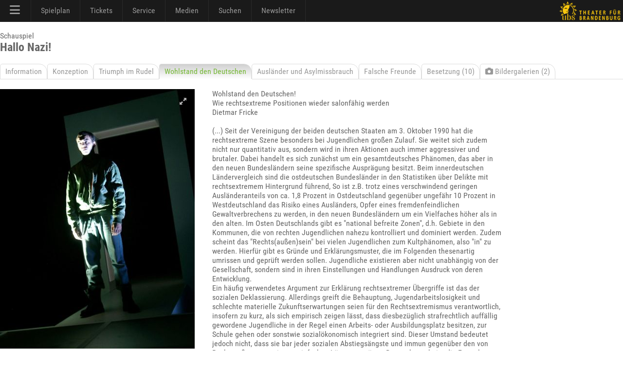

--- FILE ---
content_type: text/html; charset=utf-8
request_url: https://www.theater-schwedt.de/ubs/info/1030/s/3/
body_size: 19834
content:
<!DOCTYPE HTML PUBLIC "-//W3C//DTD HTML 4.01 Transitional//EN" "http://www.w3.org/TR/html4/loose.dtd">
<html lang="de" class="no-js"><head>
<meta charset="UTF-8">
<meta http-equiv="X-UA-Compatible" content="IE=edge,chrome=1">
<meta name="viewport" content="width=device-width, maximum-scale=1"> 
<title>Hallo Nazi!</title>
<meta name="description" content="" />
<meta name="keywords" content="" />
<meta name="author" content="UBS" />
<link rel="apple-touch-icon" sizes="57x57" href="/p/favicon/apple-icon-57x57.png">
<link rel="apple-touch-icon" sizes="60x60" href="/p/favicon/apple-icon-60x60.png">
<link rel="apple-touch-icon" sizes="72x72" href="/p/favicon/apple-icon-72x72.png">
<link rel="apple-touch-icon" sizes="76x76" href="/p/favicon/apple-icon-76x76.png">
<link rel="apple-touch-icon" sizes="114x114" href="/p/favicon/apple-icon-114x114.png">
<link rel="apple-touch-icon" sizes="120x120" href="/p/favicon/apple-icon-120x120.png">
<link rel="apple-touch-icon" sizes="144x144" href="/p/favicon/apple-icon-144x144.png">
<link rel="apple-touch-icon" sizes="152x152" href="/p/favicon/apple-icon-152x152.png">
<link rel="apple-touch-icon" sizes="180x180" href="/p/favicon/apple-icon-180x180.png">
<link rel="icon" type="image/png" sizes="192x192"  href="/p/favicon/android-icon-192x192.png">
<link rel="icon" type="image/png" sizes="32x32" href="/p/favicon/favicon-32x32.png">
<link rel="icon" type="image/png" sizes="96x96" href="/p/favicon/favicon-96x96.png">
<link rel="icon" type="image/png" sizes="16x16" href="/p/favicon/favicon-16x16.png">
<link rel="manifest" href="/p/favicon/manifest.json">
<meta name="msapplication-TileColor" content="#ffffff">
<meta name="msapplication-TileImage" content="/p/favicon/ms-icon-144x144.png">
<meta name="theme-color" content="#000000">
<meta name="contentdate" date="2002-09-27"><link rel="stylesheet" type="text/css" href="/p/css/rel/v6css3menu.8.css?1746545906" /><link rel="stylesheet" type="text/css" href="/p/css/rel/100_info.css?1746545906" /><link rel="stylesheet" type="text/css" href="/ext/fa/css/all.min.css?1746545906" /><link rel="stylesheet" type="text/css" href="/ext/fa/css/v4-shims.min.css?1746545906" /><link rel="stylesheet" type="text/css" href="/p/css/rel/ubs.19.css?1746545906" /><link rel="stylesheet" type="text/css" href="/p/css/rel/ubs.4.diff.css?1746545906" /><link rel="stylesheet" type="text/css" href="/p/css/rel/ubs.teaser.css?1746545906" /><link rel="stylesheet" type="text/css" href="/p/css/rel/lang.css?1746545906" /><link rel="stylesheet" type="text/css" href="/p/css/rel/disclaimer.css?1746545906" /><link rel="stylesheet" type="text/css" href="/p/css/rel/200_pictures.css?1746545906" /><link rel="stylesheet" type="text/css" href="/p/css/rel/400_videos.css?1746545906" /><link rel="stylesheet" type="text/css" href="/p/css/rel/cast.css?1746545906" /><link rel="stylesheet" type="text/css" href="/p/css/mfp/mfp.css?1746545906" /><link rel="stylesheet" type="text/css" href="/p/css/rel/imageboxinline.css?1746545906" /><script src="/p/js/rel/jquery-1.8.0.min.js?1746545906"></script><script src="/p/js/rel/hammer.min.js?1746545906"></script><script src="/p/js/rel/cb.js?1746545906"></script><script src="/p/js/rel/jquery.collapser.min.js?1746545906"></script><script src="/p/js/mfp/mfp.js?1746545906"></script><script src="/p/js/rel/imageboxinline.1.js?1746545906"></script><script src="/p/js/rel/navigation.js?1746545906"></script></head><body><div id="root_container"><div id="blackBar"><div id="navBar"><div id="mobileModal"></div><div id="mobileMenu"><div id="mobileMenuTop" onclick="closeNav()"><a><i class="fa fa-xmark" style="font-size:24px;"></i></a></div><div id="mobileMenuMiddle"><ul><li class="navLevel0"><a href="/ubs/page/100/">Startseite</a></li><li class="navLevel0"><a href="/ubs/page/110/">Spielplan</a></li><li class="navLevel0"><a href="/ubs/page/3330/">Odertal-Festspiele</a></li><li class="navLevel0"><a href="https://theater-schwedt.de/ticketshop" target="_blank">Ticketshop</a></li><li class="navLevel0"><a href="/ubs/page/800/">Besucherservice</a></li><li onClick="navExpand(78)"><a>Schauspiel <i id="navt78" class="fa-solid fa-chevron-right navR"></i></a></li> <ul id="nav78" class="expandMe"> <li class="navLevel1"><a href="/ubs/page/105/">Ensemble</a></li> <li class="navLevel1"><a href="/ubs/page/112/">Premieren</a></li> <li class="navLevel1"><a href="/ubs/page/113/">Repertoire</a></li> <li class="navLevel1"><a href="/ubs/page/138/">Theaterpädagogik</a></li> <li class="navLevel1"><a href="/ubs/page/111/">Premierenchronik</a></li> <li class="navLevel1"><a href="/ubs/page/121/">ubs on tour</a></li> <li class="navLevel1"><a href="/ubs/page/555/">Künstlerische Leitung</a></li> </ul><li class="navLevel0"><a href="/ubs/page/141/">Messen</a></li><li class="navLevel0"><a href="/ubs/page/120/">Spielstätten/Vermietung</a></li><li class="navLevel0"><a href="/ubs/page/102/">Wir über uns</a></li><li class="navLevel0"><a href="/ubs/page/810/">Newsletter</a></li><li class="navLevel0"><a href="/ubs/page/186/">Stellenangebote (7)</a></li><li onClick="navExpand(77)"><a>Medien <i id="navt77" class="fa-solid fa-chevron-right navR"></i></a></li> <ul id="nav77" class="expandMe"> <li class="navLevel1"><a href="/ubs/page/200/">Bilder</a></li> <li class="navLevel1"><a href="/ubs/page/400/">Videos</a></li> <li class="navLevel1"><a href="/ubs/page/410/">Podcast</a></li> <li class="navLevel1"><a href="/ubs/page/210/">Presse</a></li> <li class="navLevel1"><a href="/ubs/page/130/">Webcams</a></li> </ul><li onClick="navExpand(79)"><a>Förderer und Projekte <i id="navt79" class="fa-solid fa-chevron-right navR"></i></a></li> <ul id="nav79" class="expandMe"> <li class="navLevel1"><a href="/ubs/page/140/">viaTEATRI</a></li> <li class="navLevel1"><a href="/ubs/page/145/">Förderverein</a></li> <li class="navLevel1"><a href="/ubs/page/600/">Ehrenmitglieder</a></li> <li class="navLevel1"><a href="/ubs/page/139/">Klima und Theater</a></li> <li class="navLevel1"><a href="/ubs/page/150/">Europäischer Hugenottenpark</a></li> <li class="navLevel1"><a href="/ubs/page/2642/">Projekt: Digitalisierung</a></li> <li class="navLevel1"><a href="/ubs/page/3215/">Projekt: Open Stage</a></li> <li class="navLevel1"><a href="/ubs/page/2718/">Projekt: Dt.-poln.Theaternetzwerk</a></li> </ul><li onClick="navExpand(80)"><a>Service & Kontakt <i id="navt80" class="fa-solid fa-chevron-right navR"></i></a></li> <ul id="nav80" class="expandMe"> <li class="navLevel1"><a href="/ubs/page/800/">Besucherservice</a></li> <li class="navLevel1"><a href="/ubs/page/155/">UVG Theaterbus</a></li> <li class="navLevel1"><a href="/ubs/page/810/">Newsletter</a></li> <li class="navLevel1"><a href="/ubs/page/550/">Ansprechpartner</a></li> <li class="navLevel1"><a href="/ubs/page/181/">AGB</a></li> <li class="navLevel1"><a href="/ubs/page/255/">Datenschutzerklärung</a></li> <li class="navLevel1"><a href="/ubs/page/180/">Impressum und Anreise</a></li> <li class="navLevel1"><a href="/ubs/page/186/">Stellenangebote (7)</a></li> </ul></ul><div id="mobileCall"><a href="https://konditorei-schaepe.de/index.php/theaterklause" target="_klause">Theaterklause</a></div><div id="mobileLogo"><a href="/"><i class="fa fa-house"></i></a><a href="/ubs/page/700/"><i class="fa fa-magnifying-glass"></i></a><a href="https://www.facebook.com/TheaterSchwedt" target="_blank"><i class="fa fa-facebook-square" aria-hidden="true"></i></a><a href="https://www.youtube.com/user/ubschwedt/" target="_blank"><i class="fa fa-youtube" aria-hidden="true"></i></a><a href="https://www.instagram.com/theater_schwedt/" target="_blank"><i class="fa fa-instagram" aria-hidden="true"></i></a><a href="tel:00493332538111"><i class="fa-solid fa-phone-flip green"></i></a></div></div></div><div id="menu1" class="menu_container black full_width"><ul><li class="mobile last" onclick="openNav()"><a href="#"><i class="fa fa-bars" style="font-size:24px;"></i></a></li><li><a> <i class="fa fa-bars" style="font-size:24px;"></i></a><div class="menu_dropdown_block"><div class="md-container"><ul class="menu_submenu"><li><a href="/ubs/page/100/">Startseite</a></li><li><a href="/ubs/page/102/">Wir über uns</a></li><li><a href="/ubs/page/105/">Ensemble</a></li><li><a href="/ubs/page/138/">Theaterpädagogik 	</a></li><li><a href="/ubs/page/120/">Spielstätten/Vermietung</a></li><li><a href="/ubs/page/141/">Messen</a></li><li><a href="/ubs/page/145/">Förderverein</a></li><li><a href="/ubs/page/600/">Ehrenmitglieder</a></li><li><a href="/ubs/page/139/">Klima und Theater</a></li><li><a href="/ubs/page/150/">Europäischer Hugenottenpark</a></li><li><a href="/ubs/page/155/">UVG Theaterbus</a></li><li><a href="/ubs/page/186/">Stellenangebote</a></li><li><a href="/ubs/page/700/"><i class="fa-solid fa-magnifying-glass"></i> Suche</a></li><li><a href="/ubs/page/140/">viaTEATRI</a></li><li><a href="/ubs/page/2642/">Projekt: Digitalisierung</a></li><li><a href="/ubs/page/3215/">Projekt: Open Stage</a></li><li><a href="/ubs/page/2718/">Projekt: Dt.-poln.Theaternetzwerk</a></li></ul></div></div></li><li><a> Spielplan</a><div class="menu_dropdown_block"><div class="md-container"><ul class="menu_submenu"><li><a href="/ubs/page/110/">Spielplan</a></li><li><a href="/ubs/page/112/">Premieren</a></li><li><a href="/ubs/page/113/">Repertoire</a></li><li><a href="/ubs/page/111/">Premierenchronik</a></li><li><a href="/ubs/page/3330/">Odertal-Festspiele</a></li></ul></div></div></li><li><a href="https://theater-schwedt.de/ticketshop" target="_blank"> Tickets</a></li><li><a> Service</a><div class="menu_dropdown_block"><div class="md-container"><ul class="menu_submenu"><li><a href="/ubs/page/800/">Besucherservice</a></li><li><a href="https://theater-schwedt.de/ticketshop" target="_blank">Ticketshop</a></li><li><a href="/ubs/page/810/">Newsletter</a></li><li><a href="https://konditorei-schaepe.de/index.php/theaterklause" target="_blank">Theaterklause <i class="fa fa-mug-hot"></i> </a></li><li><a href="/ubs/page/121/">ubs on tour</a></li><li><a href="/ubs/page/555/">Künstlerische Leitung</a></li><li><a href="/ubs/page/550/">Ansprechpartner</a></li><li><a href="/ubs/page/181/">AGB</a></li><li><a href="/ubs/page/255/">Datenschutzerklärung</a></li><li><a href="/ubs/page/180/">Impressum und Anreise</a></li></ul></div></div></li><li><a> Medien</a><div class="menu_dropdown_block"><div class="md-container"><ul class="menu_submenu"><li><a href="/ubs/page/200/">Bilder</a></li><li><a href="/ubs/page/400/">Videos</a></li><li><a href="/ubs/page/410/">Podcast</a></li><li><a href="/ubs/page/210/">Presse</a></li><li><a href="/ubs/page/130/">Webcams</a></li><li><a href="https://www.facebook.com/TheaterSchwedt" target="_blank"><i class="fa fa-facebook-square" aria-hidden="true"></i> Facebook</a></li><li><a href="https://www.youtube.com/user/ubschwedt/" target="_blank"><i class="fa fa-youtube" aria-hidden="true"></i> YouTube</a></li><li><a href="https://www.instagram.com/theater_schwedt/?hl=de" target="_blank"><i class="fa fa-instagram" aria-hidden="true"></i> Instagram</a></li></ul></div></div></li><li><a href="/ubs/page/700/"> Suchen</a></li><li><a href="/ubs/page/810/"> Newsletter</a></li></ul></div><img id="brand" src="/i/0000/ubs19_q3ge.png" onClick="window.location='/ubs/'"></div></div><div id="head"></div><div id="content" class="tx1"><div id="tabhead" class="tx1">Schauspiel<br><h1>Hallo Nazi!</h1><ul><li id="teip0"><a href="/ubs/info/1030/" id="eip0">Information</a></li><li id="teip1"><a href="/ubs/info/1030/s/1/" id="eip1">Konzeption</a></li><li id="teip2"><a href="/ubs/info/1030/s/2/" id="eip2">Triumph im Rudel</a></li><li class="s" id="teip3"><a href="/ubs/info/1030/s/3/" id="eip3">Wohlstand den Deutschen</a></li><li id="teip4"><a href="/ubs/info/1030/s/4/" id="eip4">Ausländer und Asylmissbrauch</a></li><li id="teip5"><a href="/ubs/info/1030/s/5/" id="eip5">Falsche Freunde</a></li><li id="teip6"><a href="/ubs/info/1030/s/6/" id="eip6">Besetzung (10)</a></li><li id="teip7"><a href="/ubs/info/1030/s/7/" id="eip7"><i class="fa fa-camera" aria-hidden="true"></i> Bildergalerien (2)</a></li><li></li></ul></div><div id="ceip0" style="display:none;"><div class="b3"><div class="innerboxleft tx1"><div id="imgbox2" class="imgboxinline tx1"><div class="imgboxinlineimgwrap"><img src="/c/1162/76152857_w400.jpg"  class="show" /><div class="navfs"><span id="imgbox2F" class="rsArrowIcn rsFullscreen"></span></div></div></div><script>$(document).ready(function() {var imgbox2items = [{ src: '/i/1162/76152857.jpg'}];mfpInit('#imgbox2',0,imgbox2items);mfpHammerInit('#imgbox2',0,imgbox2items);mfpAction('#imgbox2',imgbox2items);});</script></div></div><div class="b66"><div class="innerbox10 tx1"><div class="textMaxx">Rudi und Jan verbringen den Samstagabend gemeinsam in einer Gefängniszelle, bevor sie ins nächste Polizeirevier überstellt werden. Jan ist Pole und arbeitet schwarz in einer deutschen KFZ-Werkstatt. Rudi ist ein deutscher Neonazi und hat mit seinen Kameraden die polnischen Mechaniker in der Werkstatt überfallen und verprügelt. Was beide noch nicht wissen: Es gab einen Toten.<br />
<br />
Die Angst vor den/dem Fremden, die aus der Angst erwächst, durch das gesellschaftliche Netz zu fallen; fremd im eigenen Land zu werden, fremder als der Fremde. Diese Angst wird im Mittelpunkt unseres Theaterabends stehen.<br />
<br />
In Verbindung mit unserer neuen Produktion "Hallo Nazi!" befinden sich die Uckermärkischen Bühnen Schwedt auf der Suche nach (digitalen) Fotos, die im weitesten Sinne Fremdenfeindlichkeit im Alltag thematisieren. Als Anregung und Orientierung können die Fotos dienen, aus denen Udo Krause das Plakat für diese Inszenierung zusammengesetzt hat.<br />
<br />
Wir hoffen auf rege und phantasievolle Beteiligung, da wir planen, aus den uns zur Verfügung gestellten Bildern eine (digitale) Ausstellung vorzubereiten.<br><br><b>Premiere:</b> 27. September 2002<br><br>Abgespielt.</div></div></div></div><div id="ceip1" style="display:none;"><div class="b3"><div class="innerboxleft tx1"><div id="imgbox3" class="imgboxinline tx1"><div class="imgboxinlineimgwrap"><img src="/c/1162/76152857_w400.jpg"  class="show" /><div class="navfs"><span id="imgbox3F" class="rsArrowIcn rsFullscreen"></span></div></div></div><script>$(document).ready(function() {var imgbox3items = [{ src: '/i/1162/76152857.jpg'}];mfpInit('#imgbox3',0,imgbox3items);mfpHammerInit('#imgbox3',0,imgbox3items);mfpAction('#imgbox3',imgbox3items);});</script></div></div><div class="b66"><div class="innerbox10 tx1"><div class="textMaxx">Es geht uns - wie schon bei "Trainspotting" - darum, ein Problembewußtsein zu entwickeln; die Problematik und ihre immer noch unverminderte Existenz öffentlich zu machen, ohne zum Ankläger zu werden. In den Zeitungen (insbesondere in der MOZ) und auch in den übrigen Medien hat das Thema kaum noch einen Platz, da es in den Alltag eingegangen ist; ihm fehlt inzwischen weitestgehend das Besondere, das seine öffentliche Erwähnung noch rechtfertigen würde, wodurch es aber aus den Köpfen der meisten Menschen verschwunden ist, so lange sie nicht selbst direkt betroffen sind.<br />
<br />
Fremdenfeindlichkeit soll dabei als Angst vor dem Fremden entlarvt werden, die entsteht aus einer unverhältnismäßigen Wahrnehmung des Fremden in der eigenen Umwelt, aus der Angst vor dem eigenen Fremdwerden in der Gesellschaft, der man angehört.<br />
<br />
Es kann nicht allein um die Polemik gegen die Rechten gehen, deren Abschaffung das grundsätzliche Problem nicht lösen, nur verlagern würde: Die Angst vor dem Fremden ist ein der menschlichen Gesellschaft innewohnendes Problem, das sich stets auf die Randgruppen bezieht und aus der Angst erwächst, durch das gesellschaftliche Netz zu fallen; fremd im eigenen Land zu sein, fremder als der Fremde.<br />
<br />
Das Regieteam</div></div></div></div><div id="ceip2" style="display:none;"><div class="b3"><div class="innerboxleft tx1"><div id="imgbox4" class="imgboxinline tx1"><div class="imgboxinlineimgwrap"><img src="/c/1162/76152857_w400.jpg"  class="show" /><div class="navfs"><span id="imgbox4F" class="rsArrowIcn rsFullscreen"></span></div></div></div><script>$(document).ready(function() {var imgbox4items = [{ src: '/i/1162/76152857.jpg'}];mfpInit('#imgbox4',0,imgbox4items);mfpHammerInit('#imgbox4',0,imgbox4items);mfpAction('#imgbox4',imgbox4items);});</script></div></div><div class="b66"><div class="innerbox10 tx1"><div class="textMaxx">Der Psychiater Andreas Marneros über die Rolle der Ideologie bei rechtsextremer Gewalt, die Persönlichkeit von mordenden Neonazis und die Schamlosigkeit der Angeklagten<br />
<br />
<i>Marneros, 55, begutachtet seit 20 Jahren Gewaltverbrecher vor Gericht. Seit 1992 ist der gebürtige Zyprer Direktor der Psychiatrischen Uniklinik Halle. In der vergangenen Woche erschien sein Buch "Hitlers Urenkel", in dem er von Begegnungen mit rechtsradikalen Tätern berichtet.</i><br />
<br />
SPIEGEL: Herr Marneros, beinahe täglich machen Neonazis mit brutalen Auftritten von sich reden. Als Gerichtsgutachter untersuchen Sie die Psyche von rechtsextremen Totschlägern und Mördern. Was verraten die Taten über die Psyche der Täter?<br />
Marneros: Meistens fällt zunächst die ausgeprägte Grausamkeit ins Auge, mit der sich eine ganze Gruppe von Tätern ein Opfer vornimmt. In einem aktuellen Prozess begutachtete ich zum Beispiel drei Jugendliche. Sie hatten einen arbeitslosen Alkoholiker über zwei Tage hinweg zu Tode gequält - und die ganze Zeit spielten sie dazu laute Neonazi-Musik. Sie haben den Mann geschlagen, mit Springerstiefeln getreten, haben seine Haut verbrannt und eingeschnitten und Salz, Pfeffer, Paprika und Waschmittel in die Wunden gerieben. Sie haben ihn in eine brühheiße Badewanne gesetzt und ihn gezwungen, ein rohes Hähnchen aus dem Müll zu essen.<br />
SPIEGEL: Kann ein gesunder Mensch überhaupt so viel sadistischen Erfindungsreichtum entwickeln?<br />
Marneros: In der Regel wie auch in diesem Fall - sind es pathologische Persönlichkeiten. Über 70 Prozent haben eine traumatisierende Vorgeschichte. Wir haben zum Beispiel Täter mit einem IQ von 76 und solche, die von betrunkenen oder gewalttätigen Eltern unvorstellbar misshandelt worden sind. Mindestens die Hälfte hat krankheitswertige Persönlichkeitsstörungen, dissoziale Störungen, Versagensängste, Identitätsstörungen. Ich sehe in ihnen Verlierer und Verlorene.<br />
SPIEGEL: Sind so schwer geschädigte Menschen schuldig für ihre Taten?<br />
Marneros: Als Gutachter frage ich: Hat eine psychische Störung die Tat determiniert, oder konnte der Täter zur Tatzeit anders handeln, als er gehandelt hat? Unter den 56 rechtsextremen Tätern, die ich bisher in Halle begutachtet habe, hätte jeder Täter die Tat unterlassen oder abbrechen können. Alle waren verantwortlich für das, was sie getan haben.<br />
SPIEGEL: Unterscheiden sich mordende Neonazis da von Sexual- oder Kindsmördern?<br />
Marneros: Unter allen anderen Gewaltverbrechern sind nach unseren Untersuchungen etwa fünf Prozent komplett schuldunfähig. Sie leiden unter Wahnvorstellungen, Depressionen, Gehirnverletzungen oder Demenz. Auch Taten, bei denen der Täter nicht voll schuldfähig ist, weil er im Affekt gehandelt hat, kommen bei rechter Gewalt so gut wie nie vor. Im Gegenteil: Der Rechtsextremist provoziert ganz bewusst sein Opfer. Einigen rechten Tätern attestierte ich allerdings eingeschränkte Schuldfähigkeit, meist wegen Alkohol. Etwa ein Viertel ist bei der Tat stark betrunken, fast jeder Zehnte ist alkoholkrank. Solche Täter schickt das Gericht dann eventuell erst mal in den Entzug.<br />
SPIEGEL: Wie erklären Sie sich das Zustandekommen regelrechter Gewaltexzesse?<br />
Marneros: Für eine Studie, die im März erscheint, haben wir in Halle 80 rechte Gewalttäter wissenschaftlich untersucht. Alle Täter zeigten extrem hohe Aggressionswerte. Gleichzeitig fehlt diesen jungen Männern das Vermögen zur Einfühlung in andere Menschen und deren Leid. Dieses erschreckende Fehlen von Empathie ist ein echtes Merkmal rechter Gewalt. Typisch ist, was bei dem sehr grausamen Mord an Alberto Adriano vor rund zwei Jahren in Dessau geschah: Um noch den tödlich Verletzten zu demütigen, zogen ihm die Täter Hose und Unterhose aus.<br />
SPIEGEL: Findet Vergleichbares außerhalb der rechten Szene überhaupt statt?<br />
Marneros: Da gibt es eine Verschiebung. Ich erinnere mich an einen großen Mordprozess Anfang der 90er Jahre hier in Halle. Da hatten zwei Teenager auf einem Dachboden einen Obdachlosen gekreuzigt. Sie fanden ihn lebensunwürdig. Der Mann starb. Einen rechtsextremen Hintergrund gab es nicht. Solche grausamen Delikte sehen wir seit einigen Jahren deutlich häufiger innerhalb der Szene als anderswo.<br />
SPIEGEL: Sind Neonazis also ein Sammelbecken für pathologisch Gewaltveranlagte?<br />
Marneros: So ist es. Junge Menschen, die solche enormen sozialpsychologischen Defizite haben, sind auf der verzweifelten Suche nach einem persönlichen Image. In der rechten Gewaltszene finden sie eine ideale Plattform. Sie zieht Menschen mit brutalen, sadistischen Persönlichkeitsmustern an. Auch deshalb glaube ich, dass rechtsradikale Gewalt keine politische Gewalt ist. Anders als zum Beispiel der RAF-Terrorismus ist sie reiner Selbstzweck. Sie trägt lediglich ein ideologisches Mäntelchen. Die Täter sind ganz gewöhnliche kriminelle Gewalttäter.<br />
SPIEGEL: Erst Mitte Februar hetzten Skins im Zug von Halle nach Eisenach ihren Kampfhund auf einen Äthiopier. Ist Fremdenfeindlichkeit kein politisches Motiv?<br />
Marneros: Die Parolen der Neonazis richten sich zwar gegen Juden, Ausländer, Schwarze. Aber die meisten ihrer Opfer sind in Wirklichkeit Deutsche. Der Hass auf Andersfarbige ist nur vorgeschoben.<br />
SPIEGEL: Wenn die rechte Szene in ein paar Wochen wieder Führers Geburtstag feiert, ist das für Sie kein politisches Statement?<br />
Marneros: Bei anderen vielleicht, aber nicht bei diesen Tätern. Was bei ihnen auffällt, ist die floskelhafte Art, in der sie sprechen. Wir fragten in der Studie unter anderem nach politischen Kenntnissen. Das Ergebnis: Die allermeisten haben keinerlei Wissen, das eine politische Ideologie untermauern könnte. Ich erinnere mich an einen Angeklagten, der vermutete, Adolf Hitler sei 1988 gestorben.<br />
SPIEGEL: Wollen Sie sagen, die rechte Ideologie spiele keine Rolle, wenn es zu Mord und Totschlag kommt?<br />
Marneros: Doch. Als pures Vehikel der Gewalt ist sie sogar essenziell. Nehmen Sie als Beispiel die Neonazi-Lieder, in denen Juden vergast und Schwarze durchs Klo gespült werden: Sie legitimieren Gewalt; sie verlangen geradezu danach.<br />
SPIEGEL: Ist Ihnen als Gutachter mit ausländischem Akzent schon einmal persönlicher Hass der Täter entgegengeschlagen?<br />
Marneros: Nein, zumindest kein ausgedrückter Hass. Ich weiß natürlich nicht, was hinter meinem Rücken geschieht. Aber<br />
in dem Moment, wo rechte Gewalttäter, die getötet oder einen Menschen schwer verletzt haben, mit mir alleine dasitzen, wirken sie extrem ängstlich auf mich. Die zittern regelrecht, wenn ich vor ihnen sitze. Sie haben Angst vor einer hohen Strafe. Zugleich bemerke ich auch eine spezielle Feigheit. Jeder versucht, die Schuld auf den anderen abzuschieben.<br />
SPIEGEL: Schämen sich die Täter in solchen Momenten?<br />
Marneros: Nein, und das ist ebenfalls kennzeichnend. Ihnen fehlt in extremer Weise das Schamgefühl. Ich habe nicht einen Täter getroffen, der Reue oder Scham gezeigt hätte. Scham ist ein sehr komplexes Gefühl. Es kommt genau dann auf, wenn durch eine schreckliche Tat oder eine unterlassene gute Tat mein positives Selbstbild zerstört ist. Viele dieser Täter haben aber kein positives Selbstbild. Andererseits rührt die Schamlosigkeit auch daher, dass die Täter glauben, es gebe eine Menge Leute in dieser Stadt, die sagen: "Bravo, gut gemacht."<br />
SPIEGEL: Zumindest verblüfft selbst die Staatsgewalt mit einer gewissen Laxheit. Die Skinheads etwa, die ihren Hund auf einen Schwarzen hetzten, wurden von den Beamten des Bundesgrenzschutzes erst einmal laufen gelassen.<br />
Marneros: Ich halte das für eine Katastrophe. Milde wird von diesen Tätern immer als Zustimmung ausgelegt. Nach meinem Eindruck dreht sich die öffentliche Diskussion viel zu sehr um präventive Lösungen. Verstehen Sie mich nicht falsch: Ich wünsche mir sehr, dass Schullehrer die Biograflen der Täter in meinem Buch lesen, damit sie die Gefährdung dieser jungen Leute frühzeitig erkennen. Aber es wird immer Menschen geben, bei denen die präventive Ebene nichts bringt. Bei 36 Prozent der Täter, die wir, meist nach einem Mord, begutachtet haben, gab es zuvor Verwarnungen, Verurteilungen zu sozialer Arbeit, Reha- oder berufsbildende Maßnahmen. Doch all das verhinderte nicht, dass sie einen Menschen getötet haben.<br />
SPIEGEL: Plädieren Sie als Psychiater für mehr Härte?<br />
Marneros: Ich bin dafür, dass wir den Tätern von Anfang an zeigen, wo die Grenzen sind. Aus meiner Sicht sollten möglichst keine Bewährungsstrafen ausgesprochen werden. Wir haben schon genügend Fälle zu beklagen, in denen Neonazis, denen mit Milde begegnet wurde, neue Gewalttaten verübten, leider auch tödliche.<br />
SPIEGEL: In Ihrem Buch bezeichnen Sie diese Täter als "lachende Angeklagte".<br />
Marneros: Ja, solange sie in der Gruppe sind. Im Rudel triumphieren sie. Deswegen ist es auch für die Prognose der Täter fatal, wenn sie sich im Gefängnis alle wiedertreffen. Dort bilden sie eine Elite. Kaum jemand verbietet ihnen, in der Haft ihre Statussymbole wie Springerstiefel und Lonsdale-T-Shirts weiter zur Schau zu tragen.<br />
SPIEGEL: Diese Täter bekunden Stolz darauf, Deutsche zu sein. Sie selbst bezeichnen sich als "Wahldeutschen". Rührt Ihr Bemühen um diese jungen Leute auch daher?<br />
Marneros: Sagen wir so: Ich habe "Hitlers Urenkel" auch aus persönlicher Wut geschrieben. Als ich in den 70er Jahren meine Entscheidung traf, aus der damaligen Diktatur Griechenland nach Deutschland zu gehen, geschah das auch, weil ich große Bewunderung für Willy Brandt empfand. Wenn jetzt, wie vor ein paar Wochen, ein pakistanischer Gastprofessor in Halle auf der Straße zusammengeschlagen wird, spricht sich das sofort herum. Freunde in den USA fragen mich: "Die Deutschen verbrennen wieder Menschen, wie kannst du nur dort leben?" Am liebsten würde ich meine Jungs dann mitten auf den Times Square in New York stellen und sagen: Schaut sie euch an. Das sind sie: enorm einsam, enorm armselig. Aber es sind nicht die Deutschen. 	 <br />
<br />
</i>Beate Lakotta: "Triumph im Rudel". Der Psychiater Andreas Marneros über die Rolle der Ideologie bei rechtsextrember Gewalt, die Persönlichkeit von mordenden Neonazis und die Schamlosigkeit der Angeklagten; in: Der Spiegel, 10/2002, S. 222ff. </i></div></div></div></div><div id="ceip3" style="display:block;"><div class="b3"><div class="innerboxleft tx1"><div id="imgbox5" class="imgboxinline tx1"><div class="imgboxinlineimgwrap"><img src="/c/1162/76152857_w400.jpg"  class="show" /><div class="navfs"><span id="imgbox5F" class="rsArrowIcn rsFullscreen"></span></div></div></div><script>$(document).ready(function() {var imgbox5items = [{ src: '/i/1162/76152857.jpg'}];mfpInit('#imgbox5',0,imgbox5items);mfpHammerInit('#imgbox5',0,imgbox5items);mfpAction('#imgbox5',imgbox5items);});</script></div></div><div class="b66"><div class="innerbox10 tx1"><div class="textMaxx">Wohlstand den Deutschen!<br />
Wie rechtsextreme Positionen wieder salonfähig werden<br />
Dietmar Fricke <br />
<br />
 (...) Seit der Vereinigung der beiden deutschen Staaten am 3. Oktober 1990 hat die rechtsextreme Szene besonders bei Jugendlichen großen Zulauf. Sie weitet sich zudem nicht nur quantitativ aus, sondern wird in ihren Aktionen auch immer aggressiver und brutaler. Dabei handelt es sich zunächst um ein gesamtdeutsches Phänomen, das aber in den neuen Bundesländern seine spezifische Ausprägung besitzt. Beim innerdeutschen Ländervergleich sind die ostdeutschen Bundesländer in den Statistiken über Delikte mit rechtsextremem Hintergrund führend, So ist z.B. trotz eines verschwindend geringen Ausländeranteils von ca. 1,8 Prozent in Ostdeutschland gegenüber ungefähr 10 Prozent in Westdeutschland das Risiko eines Ausländers, Opfer eines fremdenfeindlichen Gewaltverbrechens zu werden, in den neuen Bundesländern um ein Vielfaches höher als in den alten. Im Osten Deutschlands gibt es "national befreite Zonen", d.h. Gebiete in den Kommunen, die von rechten Jugendlichen nahezu kontrolliert und dominiert werden. Zudem scheint das "Rechts(außen)sein" bei vielen Jugendlichen zum Kultphänomen, also "in" zu werden. Hierfür gibt es Gründe und Erklärungsmuster, die im Folgenden thesenartig umrissen und geprüft werden sollen. Jugendliche existieren aber nicht unabhängig von der Gesellschaft, sondern sind in ihren Einstellungen und Handlungen Ausdruck von deren Entwicklung.<br />
Ein häufig verwendetes Argument zur Erklärung rechtsextremer Übergriffe ist das der sozialen Deklassierung. Allerdings greift die Behauptung, Jugendarbeitslosigkeit und schlechte materielle Zukunftserwartungen seien für den Rechtsextremismus verantwortlich, insofern zu kurz, als sich empirisch zeigen lässt, dass diesbezüglich strafrechtlich auffällig gewordene Jugendliche in der Regel einen Arbeits- oder Ausbildungsplatz besitzen, zur Schule gehen oder sonstwie sozialökonomisch integriert sind. Dieser Umstand bedeutet jedoch nicht, dass sie bar jeder sozialen Abstiegsängste und immun gegenüber den von Rechtsaußen propagierten einfachen Lösungen wären. Dennoch erscheint die Formel "Arbeitslosigkeit führt zu Rechtsextremismus" als zu simpel und ist für sich allein genommen wenig erklärungsrelevant. Gleiches gilt für die These vom "Westimport', also die Annahme, das Phänomen sei lediglich aus dem früheren Bundesgebiet übernommen und von dort schon länger ansässig gewesenen rechtsextremen Organisationen nach Osten befördert worden. Ebensowenig überzeugt - für sich allein genommen - das Argument, die mangelnden demokratischen Traditionen, der von oben "verordnete", aber nicht unbedingt gelebte Antifaschismus, autoritäre Einstellungsmuster und die fehlende Erfahrung mit anderen Kulturen in der DDR seien ursächlich für den ostdeutschen Rechtsextremismus. (...)<br />
Mit der deutschen Einheit wurden die neuen Bundesländer in den Verteilerschlüssel für Asylbewerber/innen aufgenommen. Hierauf waren weder die Kommunen, was die infrastrukturelle und materielle Ebene betrifft, noch die Bürger/innen, was die mentale Ebene betrifft, vorbereitet. Eine diesbezügliche Unterstützung aus dem Westen unterblieb weitgehend. Was dann folgte, beschreibt Andrea Böhm als eine Parallelität der Ereignisse: Im Westen erreichte die Asyldebatte ihren Höhepunkt, nicht nur bei Politikern, sondern auch und gerade in den Medien. Hier wurde offen mit Überfremdungsängsten, rassistischen Stereotypen und völkischen Untertönen agiert, während im Osten diese so geschürten Ressentiments auf fruchtbaren Boden zu fallen schienen.<br />
Nachdem der damalige CDU-Generalsekretär Volker Rühe seine Partei aufgefordert hatte, die SPD mit dem Thema "Asylmissbrauch" zu attackieren, kam es im September 1991 unter dem Beifall von Teilen der Bevölkerung und bei starker Medienpräsenz in Hoyerswerda zum ersten Pogrom gegen Asylbewerber/innen (Rostock-Lichtenhagen und Magdeburg folgten später). Die SPD wiederum versäumte es, die Diskussion zu entemotionalisieren und zu versachlichen, griff vielmehr - zumindest in Teilen - die verbreiteten Stereotype und Vorurteile auf. Was der Westen dem Osten vorlebte, war also zunächst, wie Andrea Böhm in Anlehnung an Bernd Wagner formuliert, weniger die Idee des modernen Rechts- und Verfassungsstaates, für den Menschen- und Bürgerrechte im Mittelpunkt stehen, sondern die einer wohlstandschauvinistischen Gemeinschaft, eines Staates, "der die sozialen Interessen der Deutschen gegen alle anderen sichert". Nach den Ereignissen von Hoyerswerda und anderswo konnte zudem der Eindruck entstehen, dass die politische Klasse im Hinblick auf ihre Exportinteressen mehr am Erscheinungsbild der Bundesrepublik im Ausland als an Ursachenforschung und selbstkritischer Reflexion interessiert sei. Das weitgehende Ausbleiben von Sanktionen auf inakzeptables Verhalten (gewalttätige Übergriffe auf Minderheiten) tragen aber erfahrungsgemäß nicht gerade dazu bei, es positiv zu verändern oder abzustellen, sondern verstärken solche Dispositionen.<br />
Zudem dürfte die sich bald abzeichnende Enttäuschung über das Fehlschlagen der versprochenen schnellen sozialökonomischen Angleichung der Lebensverhältnisse in Ost und West nicht gerade deeskalierend gewirkt haben. Dass aber die Asyldebatte, so wie sie in Form und Inhalt geführt wurde, entscheidenden Einfluss auf die Verfestigung oder Entstehung von Fremdenfeindlichkeit in Ostdeutschland (und nicht nur dort!) gehabt hat, zeigt sich z.B. an dem spektakulären Wahlerfolg einer mit fremdenfeindlichen Parolen antretenden Partei wie der DVU auch noch fünf Jahre nach der De-facto-Abschaffung des Asylrechts und trotz eines verschwindend geringen Ausländeranteils in Sachsen-Anhalt oder an dem seither zu verzeichnenden Aufschwung rechter Jugendsubkulturen.<br />
Es sollte auch zu denken geben, dass die Erstwählergruppe, die bei der genannten Landtagswahl in Sachsen-Anhalt überproportional zu den DVU-Wählern gehörte, Anfang der 90er Jahre gerade erst dabei war, dem Kindesalter zu entwachsen, und somit von den oben geschilderten gesamtdeutschen Entwicklungen mit geprägt wurde. So scheint es nicht gerade klug, wenn Teile der demokratischen Parteien im Hinblick auf Wahlen ähnliche Parolen und Stereotype aufgreifen.<br />
Wie sich zeigen lässt, ist z.B. das vermehrte Auftreten von rechtsgerichteten gewalttätigen Jugendgruppen ein Ausdruck für veränderte Einstellungen in der Gesellschaft. Wenn diese Jugendlichen den Eindruck gewinnen, dass ihr Verhalten nur offen und teilweise gewalttätig zum Ausdruck bringt, was viele Bürger/innen denken, wenn sie sich gewissermaßen als Vollstrecker des "Volkswillens" fühlen können, gewinnt das Problem zusätzliche Brisanz. (...) 	<br />
 <br />
<i>Dietmar Fricke: Wohlstand den Deutschen! - Wie rechtsextreme Positionen wieder salonfähig werden; in: Christoph Butterwegge / Georg Lohmann (Hrsg.): Jugend, Rechtsextremismus und Gewalt. Analysen und Argumente, Leske + Budrich Opladen 2000, S. 55ff..</i></div></div></div></div><div id="ceip4" style="display:none;"><div class="b3"><div class="innerboxleft tx1"><div id="imgbox6" class="imgboxinline tx1"><div class="imgboxinlineimgwrap"><img src="/c/1162/76152857_w400.jpg"  class="show" /><div class="navfs"><span id="imgbox6F" class="rsArrowIcn rsFullscreen"></span></div></div></div><script>$(document).ready(function() {var imgbox6items = [{ src: '/i/1162/76152857.jpg'}];mfpInit('#imgbox6',0,imgbox6items);mfpHammerInit('#imgbox6',0,imgbox6items);mfpAction('#imgbox6',imgbox6items);});</script></div></div><div class="b66"><div class="innerbox10 tx1"><div class="textMaxx">"Ausländer und Asylmissbrauch" als Medienthema: <br />
Verantwortung und Versagen von Journalist(inn)en<br />
Christoph Butterwegge / Gudrun Hentges<br />
<br />
 (...)<br />
1. Migrant(inn)en im Zerrspiegel der Massenmedien: Wie aus Zuwanderern "Fremde" gemacht werden<br />
Massenmedien filtern für die Meinungsbildung wichtige Informationen und beeinflussen auf diese Weise das Bewusstsein vieler, vor allem junger Menschen, für die sich Realität zunehmend über die Rezeption von Medien erschließt. Während beispielsweise die Berichterstattung über Fluchtursachen und deren Hintergründe (von der ungerechten Weltwirtschaftsordnung und den Ausbeutungspraktiken industrieller Großkonzerne über den Ökokolonialismus bis zu den Waffenexporten "unserer" Rüstungsindustrie) mehr als defizitär zu nennen ist, behandeln Reportagen aus der sog. Dritten Welt überwiegend Kriege und Bürgerkriege, Natur- und Technokatastrophen, Militärputsche und Palastrevolutionen, wodurch das Vorurteil genährt wird, "die Afrikaner"‚ "die Asiaten", "die Südamerikaner" und "die Osteuropäer" seien zwar Nutznießer der westlichen Zivilisation und modernster Technologien, zu rationaler Daseinsgestaltung und demokratischer Selbstverwaltung allerdings unfähig.<br />
Über die ca. 7,5 Millionen Ausländer/innen in der Bundesrepublik berichten die Massenmedien ähnlich, wie sie über das Ausland berichten, also praktisch nur im Ausnahmefall, der möglichst spektakulär sein und katastrophische Züge tragen sollte, wodurch Zuwanderer mit Unordnung, Chaos und Gewalt in Verbindung gebracht werden. Der medial konstruierte und deformierte "Fremde" ist überflüssig und/oder gefährlich, zu bedauern oder zu fürchten - meistens allerdings beides zugleich. Dies gilt heute vor allem im Hinblick auf Musliminnen und Muslime aus der Türkei, die größte Zuwanderergruppe Deutschlands.<br />
Durch die Art und Weise, wie sie über Ausländer/innen, Flüchtlinge und Zuwanderer berichten, zementieren die Medien eine im Bewusstsein der Bundesbürger/innen ausgebildete Hierarchie, wonach bestimmte Gruppen von Ausländern "Fremde"‚ andere willkommene Gäste sind. In der Lokal- und der Boulevardpresse ist dieser Dualismus besonders stark ausgeprägt, weil sie das "Ausländerproblem" oftmals mit einer angeblich drohenden "Übervölkerung" sowie einer Gefährdung der Inneren Sicherheit in Verbindung bringen. Aus der Lokalzeitung erfährt man nur wenig Positives über Ausländer/innen. Mord und Totschlag, (Banden-)Raub und (Asyl-)Betrug sind typische Delikte, über die im Zusammenhang mit ethnischen Minderheiten berichtet wird. "Für Zeitungsleser und Fernsehzuschauer sieht es leicht so aus, als sei ‚multikulturell' oft eng mit ‚multikriminell' verbunden. Wenn man die Geschichten über Ausländer auf ihre Grundstruktur reduziert, so sind es häufig stark polarisierte, schablonenhafte Bilder, die einem in den Medien von den ‚Fremden' präsentiert werden."<br />
Ein angelsächsisches Bonmot ("Only bad news are good news") abwandelnd, kann man sagen: Nur böse Ausländer sind gute Ausländer! Georg Ruhrmann spricht von einem "Negativsyndrom", das die deutsche Medienberichterstattung kennzeichne: "Folgen weltweiter Migrationsprozesse und das Entstehen multikultureller Tendenzen werden in einer Semantik der Gefahren präsentiert. Die vorhandenen und zukünftigen sozialen Veränderungen werden nicht als entscheid- und gestaltbar, sondern als katastrophal und schicksalhaft dargestellt."<br />
Häufig spielt die Bedrohung deutscher Ressourcen durch ethnische Minderheiten, vor allem jedoch durch "Asylbetrüger", eine Rolle. Teun A. van Dijk gelangt aufgrund diskursanalytischer Untersuchungen in Großbritannien und den Niederlanden zu dem Schluss, dass Rassismus durch den Elite- und Mediendiskurs induziert bzw. verstärkt wird, wobei er die Presse selbst als Teil des genannten Problems identifiziert: "Die Strategien, Strukturen und Verfahren der Nachrichtenbeschaffung, die Themenauswahl, der Blickwinkel, die Wiedergabe von Meinungen, Stil und Rhetorik richten sich alle darauf, ‚uns' positiv und ‚sie' negativ darzustellen. Minderheiten haben zudem einen relativ schwierigen Zugang zur Presse; sie werden als weniger glaubwürdig angesehen; ihre Sache gilt nur dann als berichtenswert, wenn sie Probleme verursachen, in Kriminalität oder Gewalt verstrickt sind oder wenn sie als Bedrohung der weißen Vorherrschaft dargestellt werden können.<br />
Der "kriminelle Ausländer" repräsentiert für Rainer Geißler die grellste Facette des Zerrbildes vom "bedrohlichen Ausländer": "Es knüpft an bestehende Vorurteile gegenüber ethnischen Minderheiten an, verstärkt diese gleichzeitig und bereitet damit sozialpsychologisch den Boden für Aktionen gegen ethnische Minderheiten - im harmloseren Fall für politische Beschränkungen, im schlimmeren Fall für Fremdenhaß und brutale Gewaltausbrüche gegen ethnische Minderheiten."<br />
Problematisch ist die Nennung der nichtdeutschen Herkunft von Tatverdächtigen und Straftätern in Zeitungsartikeln über Verbrechen, wodurch der Eindruck vermittelt wird, die Amoralität eines Gesetzesbrechers hänge mit dessen Abstammung zusammen. Identifizierende Hinweise auf Nationalität und Hautfarbe sind nur dann zu rechtfertigen, wenn die aktuelle Fahndung sie erfordert. Allerdings bedarf es keiner Schlagzeile wie "Tod im Gemüseladen: Türke erschoß Libanesen" auf der Titelseite, um den Rassismus zu stimulieren. Schon eine nur scheinbar "objektive" Polizeistatistik zur Ausländerkriminalität, die nicht kommentiert oder falsch interpretiert wird, enthält die Botschaft, Menschen anderer Hautfarbe/Herkunft seien aufgrund ihrer biologischen und/oder kulturellen Disposition für Straftaten anfälliger. Tatsächlich sind Ausländer/innen jedoch nicht krimineller als Deutsche, und es gibt kaum ein rechtes "Argument", das durch kritische Reflexion und fundierte Analysen überzeugender zu widerlegen wäre.<br />
 	 <br />
<i>Christoph Butterwegge / Gudrun Hentges: "Ausländer und Asylmissbrauch" als Medienthema: Verantwortung und Versagen von Journalist(inn)en; in: Christoph Butterwegge / Georg Lohmann (Hrsg.): Jugend, Rechtsextremismus und Gewalt. Analysen und Argumente, Leske + Budrich Opladen 2000, S. 84ff.</i></div></div></div></div><div id="ceip5" style="display:none;"><div class="b3"><div class="innerboxleft tx1"><div id="imgbox7" class="imgboxinline tx1"><div class="imgboxinlineimgwrap"><img src="/c/1162/76152857_w400.jpg"  class="show" /><div class="navfs"><span id="imgbox7F" class="rsArrowIcn rsFullscreen"></span></div></div></div><script>$(document).ready(function() {var imgbox7items = [{ src: '/i/1162/76152857.jpg'}];mfpInit('#imgbox7',0,imgbox7items);mfpHammerInit('#imgbox7',0,imgbox7items);mfpAction('#imgbox7',imgbox7items);});</script></div></div><div class="b66"><div class="innerbox10 tx1"><div class="textMaxx">Falsche Freunde schon mit 13 ... oder:<br />
Wie rechtsextreme Organisationen Jugendliche rekrutieren<br />
Jörg Fischer <br />
<br />
 (...) Dies war also mein erster "offizieller" Kontakt zur rechten Szene. Warum ist es nicht mein einziger geblieben, warum bin ich auch zum nächsten Stamrntisch gegangen? Es gab dafür mehrere Gründe, die zunächst nichts oder nur wenig mit den politischen Vorstellungen der NPD zu tun hatten. Plötzlich zeigten Leute größeres Interesse an mir und ließen erkennen, dass ich zu ihnen passen würde. Sie kamen für mich aus einer neuen, faszinierenden Welt, und mir als 13-Jährigem war es sehr wichtig, zu einer Gemeinschaft von Älteren Zugang gefunden zu haben und von ihnen aufgenommen zu werden. Schon bei meinem zweiten Besuch wurde ich begrüßt, als ob ich dazugehören würde.<br />
Gerade bei Neuzugängen und jüngeren Menschen wird sehr großer Wert darauf gelegt, ihnen möglichst bald ein Gefühl von Dazugehörigkeit und Geborgenheit zu vermitteln. Im Mittelpunkt steht das Erleben von "Kameradschaft" - logisch, dass dies sehr schnell auf das gesamte Leben übergreift. Schon bald setzt sich das soziale Umfeld, also der Freundes- und Bekanntenkreis, fast nur noch aus Szeneangehörigen zusammen. Entsprechend sieht dann auch die Freizeitgestaltung auch außerhalb der gemeinsamen politischen Aktivitäten aus.<br />
Verstärkt wird diese Entwicklung - die durchaus Parallelen zu religiösen Sekten hat - durch das elitäre Selbst- und das damit verbundene rassistische Weltbild der rechten Szene. Der "Arier" ist die Elite der Menschheit, der "Deutsche" ist die Elite der "Arier", die "volks- und nationalbewussten Patrioten" wiederum sind die Elite der "Deutschen". (Junge) Nationaldemokraten verstehen sich selbst als Avantgarde; wer zu ihnen gehört, bildet somit die "Speerspitze der Elite der Elite der Elite", umgeben von Feinden - "Umerziehern", "Überfremdern"‚ "Volksschädlingen" usw. Die Reihe der rechten Verschwörungstheorien ist lang.<br />
Aufgrund der schnellen Integration beginnt die Identifizierung mit der Gruppe, zumal man sich ja in erster Linie nicht als Individuum, sondern als Teil des völkischen Kollektivs sieht. Dieses Selbstverständnis lässt sich am besten in dem in NPD-Kreisen gängigen Satz zusammenfassen: "Du bist nichts - dein Volk ist alles!" In diesem Selbstbild liegt auch begründet, warum sich beispielsweise ein junger Neonazi in einer ostdeutschen Kleinstadt ganz persönlich von der angeblichen "Überfremdung" bedroht fühlt, obwohl dort und in der ganzen Region der Anteil nichtdeutscher Menschen an der Bevölkerung unter zwei Prozent liegt. Das subjektive Empfinden des Betreffenden wurzelt in dem Glauben, das "eigene Volk" sei in seinem "biologischen Bestand" gefährdet. Aus dieser Wahnvorstellung einer persönlichen und kollektiven Bedrohungssituation resultiert dann auch die pseudomoralische Legitimation eines Rechtsextremisten zu "Notwehrhandlungen", wie etwa der Drangsalierung oder gar Ermordung von Menschen, die nicht in sein Weltbild hineinpassen. Reue und Sühne für begangene Verbrechen kann von den Tätern daher nur in den seltensten Fällen ernsthaft erwartet werden - ein Umstand den sie mit ihren historischen Vorbildern aus der Waffen-SS gemein haben.<br />
So aberwitzig und irrational dieses Gedankengebäude erscheint, aus heutiger Sicht auch für mich selbst, so logisch und in sich geschlossen stellt es sich aber für den dar, der ihm verhaftet ist. Verstärkt wird diese Situation vor allem durch zwei weitere Faktoren.<br />
Der eine ist die mystische, fast schon religiöse Selbstverklärung der rechtsextremen Szene. Das beginnt schon bei der Inszenierung von Veranstaltungen. (...)<br />
Vieles, was zunächst für mich neu war und für Außenstehende ungewöhnlich ist, wurde schnell zur Routine: jeden Montag der Stammtisch, wöchentliche Redaktionstreffen für diverse JN-Publikationen, "Kameradschaftsabende", Schulungen und die täglichen Treffen mit den "Kameraden". Zum ersten Mal hatte ich das Gefühl, echte Freunde gefunden zu haben und akzeptiert zu sein. Daneben verfehlte die Anerkennung, die ich erhielt, auch nicht ihre Wirkung. So durfte ich 1987 das "Nationaldemokratische Bildungs-Zentrum" (NBZ) in Iseo/Norditalien besuchen und den "Grundlehrgang" für Nachwuchskader absolvieren. (...)<br />
Den zweiten, zu oft unterschätzten Faktor bildet der Umstand, dass man als Rechtsextremist eben nicht außerhalb der Gesellschaft steht. Ich war nie der "einsame Steppenwolf" ‚ der stigmatisiert und geächtet ist. Ganz im Gegenteil. Besonders jugendliche Rechtsextremisten werden in ihren ideologischen Überzeugungen durch Vorurteile und Meinungen bestärkt, die in der Gesellschaft weit verbreitet, teilweise sogar mehrheitsfähig sind. Viele fühlen sich letztendlich als "Vollstrecker des Volkswillens". Durch politische Kampagnen gegen Minderheiten - wie etwa zur doppelten Staatsangehörigkeit für Migrant(inn)en oder zur Gleichberechtigung von Schwulen und Lesben - entsteht nicht nur ein gesellschaftliches Klima, in dem die Hemmschwelle für Gewaltanwendung sinkt, sondern das Rechtsextremisten auch in ihrer Meinung bestärkt.<br />
Die fast schon psychische Abhängigkeit vieler Szeneangehöriger, der Elitewahn, das Bedrohungsszenario - alles das erschwert den Zugang zu ihnen und die Möglichkeit des Herauslösens solcher Menschen. Ohnehin ist es schwierig, jugendliche Rechtsextremist(inn)en von der Falschheit und Gefährlichkeit ihrer Ideologie zu überzeugen, solange sie sich beispielsweise hinsichtlich der angeblichen "Überfremdung" auf prominente und völlig unverdächtige Mitbürger/innen berufen können. Es ist kein Wunder, dass in der rechtsextremen Publizistik entsprechende Äußerungen hauptsächlich von Politikern der Unionsparteien ausführlich zitiert werden.<br />
Nicht nur wurde Rechtsextremist(inn)en zumindest bis zum Sommer 2000 kaum vermittelt, wie inakzeptabel ihre Überzeugungen sind, sondern man begegnete Jugendlichen aus dieser Szene vor allem in Ostdeutschland im Rahmen der "akzeptierenden Sozialarbeit" mit einem Höchstmaß an Verständnis. Mit allen nur erdenklichen Mitteln wurden sie regelrecht gehätschelt, ganze Jugendzentren auf ihre Bedürfnisse abgestimmt und ihnen im wahrsten Sinne des Wortes als Rekrutierungsfeld überlassen.<br />
Mein Ablösungsprozess aus der rechtsextremen Szene, der ich neun Jahre lang angehörte, war nicht das Ergebnis von "Verständnis" und "Akzeptanz" der Gesellschaft, vielmehr das Resultat einer längeren, von vielen inneren Widersprüchen und Kämpfen begleiteten Entwicklung. Immer wieder kamen mir Zweifel an der Richtigkeit meiner Überzeugungen und Handlungen. Aber nein, es durfte nicht sein! Ich war doch kein "Verräter", kein "Fahnenflüchtiger". Genauso wie die Szene ihre Angehörigen mit Begriffen wie "Treue", "Ehre" ‚ "Kameradschaft" bei der Stange hält - oder besser gesagt: an die Stange fesselt -‚ so gilt auch der logische Umkehrschluss: Wer die "Gesinnungsgemeinschaft" verlässt, lässt seine "Kameraden im Stich". Aus dem einstigen "Kameraden" kann dann sehr schnell ein Feind werden, zumal man ja nicht nur zum "Verräter" an den Kampfgefährten und der "Bewegung" wird, sondern zum "Verräter am eigenen Volk". Das mindeste, was dann passiert, ist der Wegfall des gesamten sozialen Umfelds, zumal Freundschaften das Ende der "Kameradschaft" nicht überleben. Schlimmstenfalls kann es, wie bisher bereits zwei Mal geschehen, zur physischen Vernichtung kommen. Das Wissen um die Konsequenzen eines Ausstiegs ist ein weiterer Faktor, warum so wenige bereit sind, die Szene zu verlassen. Es darf auch nicht vergessen werden, dass es bis heute keine oder kaum Hilfestellungen für Ausstiegswillige gibt.<br />
Für mich kam das "Ende der Fahnenstange" nicht plötzlich. Ich bin nicht am Sonntagabend als Nazi ins Bett gegangen, um nach einer nächtlichen Eingebung am Montagmorgen als Demokrat aufzuwachen. Zwei Umstände waren hauptverantwortlich dafür, dass der ganze psychische Druck und der Verdrängungsmechanismus bei mir nicht mehr wirkten. Bei meinem Rückzug aus der rechtsextremen Szene war ich 22 Jahre alt. Seit meinem 17. Lebensjahr, also seit damals fünf Jahren, wusste ich definitiv, dass ich homosexuell bin. Als Schwuler - der nicht am "biologischen Uberlebenskampf der arischen Rasse" teilnimmt - gehörte ich selbst zu einer den Neonazis verhassten Minderheit. Manche ertragen diese Lebenslüge. Mir fiel dies zunehmend schwerer, letztendlich schaffte ich es nicht mehr. Ich hatte viele Fragen und keine Antworten. Der zweite Umstand war, dass 1990 im wiedervereinigten Deutschland mehrere Ausländer/innen ermordet wurden. Im Herbst 1991 nahmen Überfälle auf Einwanderer, Pogrome und Brandanschläge auf Asylbewerberheime drastisch zu. Sie eskalierten vom 17. bis 21. September im sächsischen Hoyerswerda, wo es drei Tage lang zu schweren Ausschreitungen rechtsradikaler Jugendlicher gegen Ausländerwohnheime kam - oft unter dem Beifall eines Großteils der Bevölkerung. Gleichzeitig regte sich erster Protest, und zwar auch in mir. Ich begann mich zu fragen, wohin das führen sollte. Was würde am Ende stehen?<br />
Die Tragweite meiner Entscheidung, "raus zu gehen, wurde mir rasch deutlich. In den neun Jahren war ich vom Außenseiter zum "Nachwuchs-Star" geworden, hatte viel Aufmerksamkeit bekommen, war herumgereicht und um Mitarbeit gefragt worden. Mein ganzes Leben fand innerhalb der Szene statt, und für Freunde "außerhalb" gab es weder Zeit noch Raum. Für meine ehemaligen "Kameraden" und "Freunde" bin ich heute der "Verräter". Das NPD-Blättchen "Frankenspiegel" bezeichnete mich Anfang 1998 als "erbärmlichen, skrupellosen Charakter". 	 <br />
<br />
 <i>Jörg Fischer: Falsche Freunde schon mit 13 ... oder: Wie rechtsextreme Organisationen Jugendliche rekrutieren; in: Christoph Butterwegge / Georg Lohmann (Hrsg.): Jugend, Rechtsextremismus und Gewalt. Analysen und Argumente, Leske + Budrich Opladen 2000, S. 103ff.</i></div></div></div></div><div id="ceip6" style="display:none;"><div class="b3"><div class="innerboxleft tx1"><div id="imgbox1" class="imgboxinline tx1"><div class="imgboxinlineimgwrap"><img src="/c/1162/76152857_w400.jpg"  class="show" /><div class="navfs"><span id="imgbox1F" class="rsArrowIcn rsFullscreen"></span></div></div></div><script>$(document).ready(function() {var imgbox1items = [{ src: '/i/1162/76152857.jpg'}];mfpInit('#imgbox1',0,imgbox1items);mfpHammerInit('#imgbox1',0,imgbox1items);mfpAction('#imgbox1',imgbox1items);});</script></div></div><div class="b66"><div class="innerbox10 tx1"><table class="cast"><tr><th><h2>Darsteller und Darstellerinnen</h2></th><th></th></tr><tr><td>Rudi</td><td><a href="/ubs/v/wscheller/">Wolfram Scheller</a></td></tr><tr><td>Jan</td><td><a href="/ubs/v/ssoden/">Stephan von Soden</a></td></tr><tr><td>Alex</td><td><a href="/ubs/v/alexandra.magdalena.heinrich/">Alexandra-Magdalena Heinrich</a></td></tr><tr><td>Christian</td><td><a href="/ubs/v/rdaas/">Rüdiger Daas</a></td></tr><tr><th><br><h2>Inszenierungsteam</h2></th><th></th></tr><tr><td>Regie / Musik</td><td><a href="/ubs/v/ohilliger/">Olaf Hilliger</a></td></tr><tr><td>Ausstattung</td><td><nobr>Detlef Pilz</nobr></td></tr><tr><td>Dramaturgie</td><td><a href="/ubs/v/sandra.zabelt/">Sandra Pagel</a></td></tr><tr><td>Theaterpädagogische Mitarbeit</td><td><nobr>Waltraud Bartsch</nobr></td></tr><tr><td>Regieassistenz / Inspizienz</td><td><nobr>Maren Rögner</nobr></td></tr><tr><td>Soufflage</td><td><nobr>Babette Hesse</nobr></td></tr></table><br>Stand vom 27.09.2002</div></div></div><div id="ceip7" style="display:none;"><div id="infoseite" class="b1"><a target="_bilder" href="/ubs/gid/7/"><div class="thumbbox2"><img src="/c/0007/458752_f405.jpg"><span><h4>23.09.2002<br>Inszenierungsfotos von Udo Krause</h4></span></div></a><a target="_bilder" href="/ubs/gid/105/"><div class="thumbbox2"><img src="/c/0105/6881280_f405.jpg"><span><h4>02.09.2002<br>Hallo Nazi!</h4></span></div></a></div></div><script>


var videoOnce=0;
var videoTab='eip9999';
$("#eip0,#eip1,#eip2,#eip3,#eip4,#eip5,#eip6,#eip7,#eip8,#eip9,#eip10,#eip11,#eip12").click(function(event){
if(typeof event.target.href !='undefined') {	
	var id = event.target.id; var i; for(i=0;i<13;i++){$("#ceip"+i).hide();$("#teip"+i).removeClass("s");} $("#c"+id).show(); $("#t"+id).addClass("s"); 
if (history.pushState) { window.history.pushState(null, null, event.target.href);} if(videoOnce==0) { if(videoTab==id) { $("#video")[0].src += "&autoplay=1"; videoOnce=1;}} event.preventDefault(); } });</script></div><div class="clearfix"></div><div id="footer_container"><div class="f1 footer"><img src="/i/0000/ubs19_999.png" onclick="emily();" class="ubs">Uckermärkische Bühnen Schwedt<br>Intendant: André Nicke<br>Berliner Straße 46/48<br>16303 Schwedt<br>Besucherservice: 03332/538111<br><br><p>Die Uckermärkischen Bühnen Schwedt werden durch das Ministerium für Wissenschaft, Forschung und Kultur des Landes Brandenburg, die Stadt Schwedt/Oder und den Landkreis Uckermark unterstützt. Unser Haus ist barrierefrei.</p></div><div class="f2 footer"></div><div class="f3 footer">Unterstützer<br><a href="http://www.pck.de" target="_blank"><img src="/i/0000/9pck.png"  class="fl"></a><a href="http://www.stadtwerke-schwedt.de/" target="_blank"><img src="/i/0000/UV_Logo_sw_webseite.svg" style="height:50px;" class="fl"></a></div><div class="f4 footer">Medienpartner<br><a href="https://www.radioeins.de/" target="_blank"><img src="/i/0000/radioeins_999_1.png" class="fl"></a><a href="https://www.antennebrandenburg.de/" target="_blank"><img src="/i/0000/ab2020_999.png" class="fl"></a><a href="http://www.moz.de" target="_blank"><img src="/i/0000/moz999_2024.png" style="height: 30px; width: auto;" class="fl"></a></div><div class="f5 footer"><span class="follow"><p>Folgen Sie uns auch auf:</p><a class="social" href="https://www.facebook.com/TheaterSchwedt" target="_blank"><i class="fa fa-facebook-square" aria-hidden="true"></i> facebook</a> <a class="social" href="https://www.youtube.com/user/ubschwedt/" target="_blank"><i class="fa fa-youtube" aria-hidden="true"></i> YouTube</a> <a class="social" href="https://www.instagram.com/theater_schwedt/?hl=de" target="_blank"><i class="fa fa-instagram" aria-hidden="true"></i> Instagram</a> </span></div><div class="f6 footer"><a href="/ubs/article/2642/"><img src="/i/0000/efre.svg" style="height:36px; margin-left:15px; margin-bottom: 15px;"></a><a href="https://interreg5a.info/de/" target="_blank"><img src="/i/0000/interreg_text_de_25.png" class="fl"></a><a href="/ubs/page/140/"><img src="/i/0000/viateatri_999_2.png" class="fl"></a></div><div id="disclaimer" class="tx1 small"><a href="/ubs/page/180/">Impressum</a> | <a href="/ubs/page/255/">Datenschutzerklärung</a> | <a href="/ubs/page/181/">Allgemeine Geschäftsbedingungen</a> | <a href="/ubs/page/201/to/22/">Allgemeiner Kontakt</a></div></div>
<script>var el260509=0;var el260275=0;function emily() {var now=new Date().getTime();var diff=now-el260509; el260509=now; if(diff<750){el260275++;if(el260275>=5) window.location = '/ubs/page/900/';} else el260275=0;}</script>
</div></body></html>

--- FILE ---
content_type: text/css
request_url: https://www.theater-schwedt.de/p/css/rel/200_pictures.css?1746545906
body_size: 713
content:
.thumbbox{display:inline-block;position:relative;width:320px;margin-bottom:20px}.thumbbox img:hover{filter:drop-shadow(4px 4px 8px #444);-webkit-filter:drop-shadow(4px 4px 8px #444);-moz-filter:drop-shadow(4px 4px 8px #444);-o-filter:drop-shadow(4px 4px 8px #444);-ms-filter:drop-shadow(4px 4px 8px #444)}.thumbbox h4{width:285px;;position:absolute;bottom:0;left:0;color:#ccc;background:rgba(0,0,0,.6);font-weight:400;font-size:14px;background:rgb(0,0,0);background:rgba(20,20,20,.8);padding:5px 5px 5px 10px}figure.picbox{width:100%;display:inline-block;position:relative;text-align:center}figure.picbox img.portrait{width:100%;max-width:420px;height:auto}figure.picbox img.landscape{width:100%;max-width:960px;height:auto}figure.picbox figcaption{color:#333;width:100%;padding:5px 0 5px 0;text-align:left}.nav label{position:absolute;width:15%;height:100%;top:0;opacity:0;z-index:9;cursor:pointer;transition:opacity .5s;color:#ccc;font-size:64px;background-color:rgba(255,255,255,0);text-shadow:0 0 15px rgb(119,119,119);text-shadow:0 0 15px rgb(50,50,50);display:flex;align-items:center;justify-content:center}.slide{border:1px solid green;display:block}.nav label:hover{opacity:1}.nav .next{right:0}#picboxthumbslider{width:320px;background-color:#eee}.picboxthumb{margin:0 0 1px 1px;filter:grayscale(.6);-webkit-filter:grayscale(.6);-moz-filter:grayscale(.6);-o-filter:grayscale(.6);-ms-filter:grayscale(.6)}.picboxthumb:hover{outline:4px solid #76b837;outline-offset:-4px;cursor:pointer;filter:grayscale(0);-webkit-filter:grayscale(0);-moz-filter:grayscale(0);-o-filter:grayscale(0);-ms-filter:grayscale(0)}.select{outline:4px solid #76b837;outline-offset:-4px;filter:grayscale(0);-webkit-filter:grayscale(0);-moz-filter:grayscale(0);-o-filter:grayscale(0);-ms-filter:grayscale(0)}#scroll{padding-left:20px;height:630px;overflow-y:auto;font-size:0}.tbi{display:inline-block;position:relative;width:180px;margin-bottom:20px}.tbi img{filter:grayscale(.6);-webkit-filter:grayscale(.6);-moz-filter:grayscale(.6);-o-filter:grayscale(.6);-ms-filter:grayscale(.6)}.tbi img:hover{filter:drop-shadow(4px 4px 8px #444) grayscale(0);-webkit-filter:drop-shadow(4px 4px 8px #444) grayscale(0);-moz-filter:drop-shadow(4px 4px 8px #444) grayscale(0);-o-filter:drop-shadow(4px 4px 8px #444) grayscale(0);-ms-filter:drop-shadow(4px 4px 8px #444) grayscale(0)}.tbi h4{width:165px;;position:absolute;bottom:0;left:0;color:#ccc;background:rgba(0,0,0,.6);font-weight:400;font-size:14px;background:rgb(0,0,0);background:rgba(20,20,20,.8);padding:5px 5px 5px 10px}